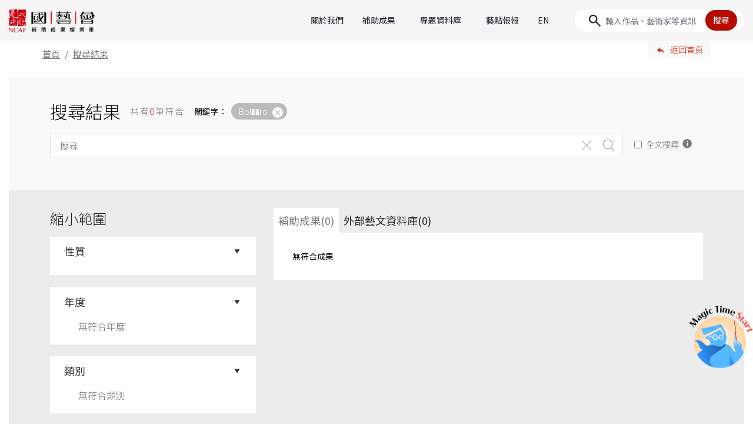

--- FILE ---
content_type: text/html;charset=UTF-8
request_url: https://archive.ncafroc.org.tw/result/search/list?resultKeyword=Bol%EF%BF%BD%EF%BF%BDro
body_size: 7846
content:



<!DOCTYPE html PUBLIC "-//W3C//DTD XHTML 1.0 Transitional//EN" "http://www.w3.org/TR/xhtml1/DTD/xhtml1-transitional.dtd">
<html xmlns="http://www.w3.org/1999/xhtml">
<head>
    <!-- Google tag (gtag.js) -->
    <script async src="https://www.googletagmanager.com/gtag/js?id=G-FR6T1B6GW5"></script>
    <script>
        window.dataLayer = window.dataLayer || [];
        function gtag(){dataLayer.push(arguments);}
        gtag('js', new Date());

        gtag('config', 'G-FR6T1B6GW5');
    </script>

    <meta http-equiv="Content-Type" content="text/html; charset=UTF-8"/>
    <title>搜尋結果｜國藝會補助成果檔案庫</title>
    <meta charset="utf-8">
    <meta name="viewport" content="width=device-width, initial-scale=1, shrink-to-fit=no">
    <meta property="og:type" content="website" />
    <link rel="icon" type="image/png" sizes="32x32" href="/images/favicon-32x32.png">
    <link rel="icon" type="image/png" sizes="16x16" href="/images/favicon-16x16.png">
    <!-- CSS  -->
    <link href="https://fonts.googleapis.com/icon?family=Material+Icons" rel="stylesheet">
    <link href="/css/bootstrap-4.1.3.min.css" type="text/css" rel="stylesheet" />
    <link href="/css/result-custom.css" type="text/css" rel="stylesheet" />
    <link href="/css/extend.css" type="text/css" rel="stylesheet" />

    <script src="/js/jquery-2.1.1.min.js"></script>
    <script src="/bootstrap/js/popper.min.js"></script>
    <script src="/bootstrap/js/bootstrap-4.1.3.min.js"></script>
    <script src="/bootstrap/js/holder.min.js"></script>

    
    
    <meta name="description" content="">
    <meta property="og:title" content="搜尋結果｜國藝會補助成果檔案庫" />
    <meta property="og:image" content="https://archive.ncafroc.org.tw/images/ncaf_share.jpg"/>
    <meta property="og:url" content="https://archive.ncafroc.org.tw/result/search/list?resultKeyword=Bol%EF%BF%BD%EF%BF%BDro" />

    <style>
        em {color: #d20f1b;font-style: normal;}
    </style>

</head>
<body class="rec">

<nav class="navbar navbar-expand-lg sticky-top">
    <a href="/" title="國藝會補助成果檔案庫首頁" class="navbar-brand" tabindex="1">
        <img src="/images/2024-index/logo-ncaf@2x.png" class="img-fluid" alt="國藝會補助成果檔案庫">
    </a>
    <button class="navbar-toggler" type="button" data-toggle="collapse" data-target="#navbarCollapse"
            aria-controls="navbarCollapse" aria-expanded="false" aria-label="Toggle navigation">
        <span class="navbar-toggler-icon"></span>
    </button>
    <div class="collapse navbar-collapse" id="navbarCollapse">
        <ul class="navbar-nav ml-auto">
            <div class="nav-item">
                <a class="nav-link" href="/about">關於我們</a>
            </div>
            <div class="nav-item dropdown">
                <a class="nav-link dropdown-toggle" href="#" role="button" data-toggle="dropdown" aria-expanded="false">補助成果</a>
                <div class="dropdown-menu" id="dropMenu1">
                    <div class="dropdown-group" id="dropgroup1">
                        <div class="square-head dropdown-cate py-2"><a href="/result/regular/list" style="color: var(--c-red);">常態補助成果</a></div>
                        <div class="d-grid">
                            
                                
                                    <a class="dropdown-item" href="/result/regular/literature/list">文學</a>
                                
                            
                                
                                    <a class="dropdown-item" href="/result/regular/visual_arts/list">視覺藝術</a>
                                
                            
                                
                                    <a class="dropdown-item" href="/result/regular/music/list">音樂</a>
                                
                            
                                
                                    <a class="dropdown-item" href="/result/regular/dance/list">舞蹈</a>
                                
                            
                                
                                    <a class="dropdown-item" href="/result/regular/theater/list">戲劇(曲)</a>
                                
                            
                                
                                    <a class="dropdown-item" href="/result/regular/cultural_heritage_preservation/list">文化資產</a>
                                
                            
                                
                                    <a class="dropdown-item" href="/result/regular/audiovisual_media/list">視聽媒體藝術</a>
                                
                            
                                
                                    <a class="dropdown-item" href="/result/regular/arts_environment_and_development/list">藝文環境與發展</a>
                                
                            
                                
                                    <a class="dropdown-item" href="/result/regular/art_advances/list">多元藝術</a>
                                
                            
                        </div>
                    </div>
                    <div class="dropdown-divider my-lg-3 my-2"></div>
                    <div class="dropdown-group" id="dropgroup2">
                        <div class="square-head dropdown-cate py-2"><a href="/result/project/list" style="color: var(--c-red);">專案補助成果</a></div>
                        <div class="d-grid">
                            
                            
                                
                                    
                                        <a class="dropdown-item" href="/result/project/creative_documentary_film/list">紀錄片創作專案</a>
                                    
                                    
                                
                            
                                
                                    
                                        <a class="dropdown-item" href="/result/project/novel_writing_and_publishing/list">長篇小說創作發表專案</a>
                                    
                                    
                                
                            
                                
                                    
                                        <a class="dropdown-item" href="/result/project/national_languages_writing/list">母語文學創作發表專案</a>
                                    
                                    
                                
                            
                                
                                    
                                        <a class="dropdown-item" href="/result/project/performing_arts_critics/list">表演藝術評論人專案</a>
                                    
                                    
                                
                            
                                
                                    
                                    
                                
                            
                                
                                    
                                        <a class="dropdown-item" href="/result/project/writing_phenomena_visual_arts_criticism/list">現象書寫-視覺藝評專案</a>
                                    
                                    
                                
                            
                                
                                    
                                        <a class="dropdown-item" href="/result/project/writing_taiwan/list">臺灣書寫專案</a>
                                    
                                    
                                
                            
                                
                                    
                                        <a class="dropdown-item" href="/result/project/curators_incubator/list">策展人培力@美術館專案</a>
                                    
                                    
                                
                            
                                
                                    
                                        <a class="dropdown-item" href="/result/project/production_grants_to_independent_curators_in_visual_arts/list">視覺藝術策展專案</a>
                                    
                                    
                                
                            
                                
                                    
                                        <a class="dropdown-item" href="/result/project/Max-Q_Innovation_Art/list">跨域創新藝術專案</a>
                                    
                                    
                                
                            
                                
                                    
                                    
                                
                            
                                
                                    
                                        <a class="dropdown-item" href="/result/project/performing_arts_abroad/list">表演藝術國際發展專案</a>
                                    
                                    
                                
                            
                                
                                    
                                        <a class="dropdown-item" href="/result/project/overseas_arts_travel/list">海外藝遊專案</a>
                                    
                                    
                                
                            
                                
                                    
                                        <a class="dropdown-item" href="/result/project/young_star_new_vision_in_performing_arts/list">表演藝術新人新視野創作專案</a>
                                    
                                    
                                
                            
                                
                                    
                                        <a class="dropdown-item" href="/result/project/inclusive_arts/list">共融藝術專案</a>
                                    
                                    
                                
                            
                                
                                    
                                        <a class="dropdown-item" href="/result/project/act_for_the_future/list">藝術未來行動專案</a>
                                    
                                    
                                
                            
                                
                                    
                                    
                                
                            
                                
                                    
                                    
                                
                            
                                
                                    
                                    
                                
                            
                                
                                    
                                    
                                
                            
                                
                                    
                                    
                                
                            
                                
                                    
                                    
                                
                            
                                
                                    
                                    
                                
                            
                                
                                    
                                    
                                
                            
                                
                                    
                                    
                                
                            
                                
                                    
                                    
                                
                            
                                
                                    
                                    
                                
                            
                                
                                    
                                    
                                
                            
                                
                                    
                                    
                                
                            
                            <a class="dropdown-item more" id="projectMoreBtn" href="#">More</a>
                            
                                
                            
                                
                            
                                
                            
                                
                            
                                <a class="dropdown-item project-close" href="/result/project/malaysian_chinese_novel_writing_and_publishing/list" style="display:none;">馬華長篇小說創作發表專案</a>
                            
                                
                            
                                
                            
                                
                            
                                
                            
                                
                            
                                <a class="dropdown-item project-close" href="/result/project/the_rainbow_initiative/list" style="display:none;">跨域合創計畫補助專案</a>
                            
                                
                            
                                
                            
                                
                            
                                
                            
                                
                            
                                <a class="dropdown-item project-close" href="/result/project/international_cultural_exchange_beyond_covid-19/list" style="display:none;">國際交流超疫計畫</a>
                            
                                <a class="dropdown-item project-close" href="/result/project/essence_of_traditional_theater_revisited_and_enhanced/list" style="display:none;">傳統戲曲精華再現暨精進計畫</a>
                            
                                <a class="dropdown-item project-close" href="/result/project/taiwan_documentary_filmmakers_international_development/list" style="display:none;">紀錄片導演國際發展專案</a>
                            
                                <a class="dropdown-item project-close" href="/result/project/glove_puppetry_production_and_presentation/list" style="display:none;">布袋戲製作及發表專案</a>
                            
                                <a class="dropdown-item project-close" href="/result/project/tung_ho_steel_artists_in_residence/list" style="display:none;">東鋼藝術家駐廠創作專案</a>
                            
                                <a class="dropdown-item project-close" href="/result/project/taiwan_arts_and_culture_criticism/list" style="display:none;">台灣藝文評論徵選專案</a>
                            
                                <a class="dropdown-item project-close" href="/result/project/arts_management_professional_advanced_training_abroad/list" style="display:none;">藝術經理人出國進修專案</a>
                            
                                <a class="dropdown-item project-close" href="/result/project/learning_through_arts/list" style="display:none;">藝教於樂專案</a>
                            
                                <a class="dropdown-item project-close" href="/result/project/pursuit_of_excellence_in_performing_arts/list" style="display:none;">表演藝術追求卓越專案</a>
                            
                                <a class="dropdown-item project-close" href="/result/project/taiwanese_opera_production/list" style="display:none;">歌仔戲製作及發表專案</a>
                            
                                <a class="dropdown-item project-close" href="/result/project/performing_arts_marketing/list" style="display:none;">表演藝術行銷平台專案</a>
                            
                                <a class="dropdown-item project-close" href="/result/project/audiovisual-media_art/list" style="display:none;">視聽媒體藝術專案</a>
                            
                                <a class="dropdown-item project-close" href="/result/project/creative_writing_poem/list" style="display:none;">長詩創作發表專案</a>
                            
                        </div>
                    </div>
                    <div class="dropdown-divider my-lg-3 my-2"></div>
                    <div class="dropdown-group" id="dropgroup3">
                        <div class="square-head dropdown-cate py-2"><a href="/result/international_cultural_exchange/list" style="color: var(--c-red);">國際文化交流 ( 出國 )</a></div>
                    </div>
                </div>
            </div>
            <div class="nav-item dropdown">
                <a class="nav-link dropdown-toggle" href="#" role="button" data-toggle="dropdown" aria-expanded="false">專題資料庫</a>
                <div class="dropdown-menu" id="dropMenu2">
                    <div class="dropdown-group" id="dropgroup4">
                        <div class="square-head dropdown-cate py-2"><a href="/topic/index" style="color: var(--c-red);">專題資料庫</a></div>
                        <div class="d-grid">
                            
                                <a class="dropdown-item" href="https://archive.ncafroc.org.tw/curation">視覺藝術策展專題</a>
                            
                                <a class="dropdown-item" href="https://archive.ncafroc.org.tw/dance">當代舞蹈專題</a>
                            
                                <a class="dropdown-item" href="https://archive.ncafroc.org.tw/moderndrama">現代戲劇專題</a>
                            
                                <a class="dropdown-item" href="https://archive.ncafroc.org.tw/artcase">藝術個案採集專區</a>
                            
                                <a class="dropdown-item" href="https://archive.ncafroc.org.tw/culturalexchange">國際文化交流專題</a>
                            
                                <a class="dropdown-item" href="https://archive.ncafroc.org.tw/novel">長篇小說專題</a>
                            
                                <a class="dropdown-item" href="https://archive.ncafroc.org.tw/composer">國人作曲專題</a>
                            
                                <a class="dropdown-item" href="https://archive.ncafroc.org.tw/youngstar/index.html">新人新視野專題</a>
                            
                        </div>
                    </div>
                </div>
            </div>
            <div class="nav-item">
                <a class="nav-link" href="/hot/list/0">藝點報報</a>
            </div>
            <div class="nav-item">
                <a class="nav-link" href="/en">EN</a>
            </div>
        </ul>
        <form id="keywordForm" class="form-inline form-search" method="post">
            <input type="hidden" name="keyword" value=""/>
            <input type="hidden" name="globalSearch" value=""/>
            <input id="searchKeyword" class="form-control" type="text" placeholder="輸入作品、藝術家等資訊" aria-label="Search">
            <button id="keywordSearchBtn" type="button" class="btn">搜尋</button>
        </form>
    </div>
</nav>

<div class="container-fluid header-bot">
    <div class="layoutgrid">
        <div class="row">
            <div class="col">
                <ol class="breadcrumb">
                    <li class="breadcrumb-item"><a href="/">首頁</a></li>
                    <li class="breadcrumb-item active">搜尋結果</li>
                </ol>
            </div>
            <div class="col-4 col-sm-2">
                <a href="/" class="btn btn-back-result" role="button">返回首頁</a>
            </div>
        </div>
    </div>
</div>

<main class="resultMain" role="main">
    <div class="section section-resultHead fluidLayout">
        <div class="container">
            <div class="layoutgrid">
                <div class="head d-flex justify-content-start">
                    <h1>搜尋結果</h1>
                    <p>共有<em id="resultTotal">0</em>筆符合<em></em></p>

                    
                    
                        <div class="tags" id="keywordTags">
                            <span style="margin-left: 0;" id="keywordDesc">關鍵字：</span>
                            <a href="javascript:void(0)" class="tag" data-type="keyword" data-value="Bol��ro"><span>Bol��ro</span></a>
                        </div>
                    
                </div>
                <div class="row">
                    <div class="col-12 inline-pcSearch">
                        <form class="form-inline form-search">
                            <input id="globalKeyword" class="form-control mr-auto" type="text" placeholder="搜尋" value="" aria-label="Search">
                            <input id="globalCleanBtn" type="button" value="" class="btn-delete"/>
                            <input id="globalSearchBtn" type="button" value="" class="btn-search"/>
                        </form>
                        <div class="search-help">
                            <div class="form-check d-inline-block">
                                <label class="mb-0"><input class="form-check-input globalCheckbox" type="checkbox" >全文搜尋</label>
                                <div class="icon-i tooltipIcon" tabindex="0" data-toggle="popover" data-placement="right" title="" data-original-title="補助成果的搜尋範圍除「計畫名稱」、「獲補助者」外，提供包含「成果摘要」欄位的搜尋。並提供外部藝文資料庫的搜尋。"></div>
                            </div>
                            <div class="btn-wrap d-inline-block d-md-none float-right">
                                <a href="javascript:void(0)" class="btn btn-show-advance">進階搜尋</a>
                            </div>
                        </div>
                    </div>
                </div>
            </div>
        </div>
    </div>
    <form id="form" action="/result/search/list" method="post">
        <input id="page" name="page" type="hidden" value="0"/>
        <input id="size" name="size" type="hidden" value="10"/>
        <input id="keyword" name="keyword" type="hidden" value=""/>
        <input id="globalSearch" name="globalSearch" type="hidden" value=""/>
        <input id="resultKeyword" name="resultKeyword" type="hidden" value="Bol��ro"/>
        <div class="section section-result-wrap fluidLayout">
            <div class="container">
                <div class="layoutgrid">
                    <div class="row">
                        <div class="col-12 col-md-4 col-sidebar" style="">

                            <div class="wrap">
                                <div class="title">縮小範圍</div>
                                <div class="filter">

                                    <!--性質-->
                                    <div class="block">
                                        <div class="block-header">
                                            <div class="title" data-toggle="collapse" data-target="#collapseType" aria-expanded="true" aria-controls="collapsType">性質</div>
                                        </div>
                                        <div id="collapseType" class="collapse show" data-parent="#accordion">
                                            <div class="block-body">
                                                
                                            </div>
                                        </div>
                                    </div>

                                    <!--年度-->
                                    <div class="block">
                                        <div class="block-header">
                                            <div class="title" data-toggle="collapse" data-target="#collapseYear" aria-expanded="true" aria-controls="collapseYear">年度</div>
                                        </div>
                                        <div id="collapseYear" class="collapse show" data-parent="#accordion">
                                            
                                            
                                                <div class="block-body">
                                                    <div class="f-item">
                                                        <label>無符合年度</label>
                                                    </div>
                                                </div>
                                            
                                        </div>
                                    </div>

                                    <!--類別-->
                                    <div class="block">
                                        <div class="block-header">
                                            <div class="title" data-toggle="collapse" data-target="#collapseTopic" aria-expanded="true" aria-controls="collapseTopic">
                                                類別
                                            </div>
                                        </div>
                                        <div id="collapseTopic" class="collapse show" data-parent="#accordion">
                                            
                                            
                                                <div class="block-body">
                                                    <div class="f-item">
                                                        <label>無符合類別</label>
                                                    </div>
                                                </div>
                                            
                                        </div>
                                    </div>

                                    <!--項目-->
                                    <div class="block">
                                        <div class="block-header">
                                            <div class="title" data-toggle="collapse" data-target="#collapseItem" aria-expanded="true" aria-controls="collapseItem">項目</div>
                                        </div>
                                        <div id="collapseItem" class="collapse show" data-parent="#accordion">
                                            
                                            
                                                <div class="block-body">
                                                    <div class="f-item">
                                                        <label>無符合項目</label>
                                                    </div>
                                                </div>
                                            
                                        </div>
                                    </div>
                                </div>

                                <div class="wrap">
                                    <div class="title">排序</div>
                                    <div class="order">
                                        <select id="searchOrder" name="searchOrder" class="form-control m-bot15">
                                            <option value="year-desc" selected="selected">最近的年度在前</option>
                                            <option value="year-asc">最近的年度在後</option>
                                        </select>
                                    </div>
                                </div>

                                <div class="wrap">
                                    <div class="row row-bot">
                                        <div class="col-6 col-md">
                                            <a id="exportBtn" href="javascript:void(0)" class="btn btn-save btn-lg" role="button"><span></span>另存本頁查詢結果</a>
                                        </div>
                                    </div>
                                </div>

                            </div>
                        </div>
                        <div id="resultList" class="col-12 col-md-8 col-result">
                            <!--列表-->
                            <ul class="nav nav-tabs" id="searchTab" role="tablist">
                                <li class="nav-item">
                                    <a class="nav-link tab-title active" id="result-tab" data-type="result" data-toggle="tab" href="#resultTab" role="tab" aria-selected="true" data-total="0">補助成果(0)</a>
                                </li>
                                <li class="nav-item">
                                    <a href="javascript:searchOutside()" class="nav-link tab-title" id="outside-tab">外部藝文資料庫(0)</a>
                                </li>
                            </ul>
                            <div class="tab-content" id="searchTabContent">
                                <div class="tab-pane fade show active" id="resultTab" role="tabpanel">
                                    
                                        無符合成果
                                    
                                    
                                </div>
                            </div>
                            
                        </div>
                    </div>
                </div>
            </div>
        </div>
    </form>
    <!-- /.container -->
</main>
<form id="searchForm" action="/result/search/list" method="post">
    <input id="keyword" name="keyword" type="hidden" value=""/>
    <input id="globalSearch" name="globalSearch" type="hidden" value=""/>
    <input id="resultKeyword" name="resultKeyword" type="hidden" value="Bol��ro"/>
    
        
    
        
    
        
    

    <!-- Modal -->
    <div class="modal fade modal-filter" id="modal-year" tabindex="-1" role="dialog" aria-hidden="true" aria-descriptby="選擇年度">
        <div class="modal-dialog modal-dialog-centered modal-lg" role="document">
            <div class="modal-content">
                <div class="modal-header">
                    <h5 class="modal-title">選擇年度</h5>
                    <button type="button" class="close" data-dismiss="modal" aria-label="Close">
                    </button>
                </div>
                <div class="modal-body">
                    <div class="block-body">
                        <div class="container-fluid">
                            <div class="row">
                                
                            </div>
                        </div>
                    </div>
                </div>
                <div class="modal-footer">
                    <button type="button" class="btn btn-primary btn-lg confirm" data-type="year" data-dismiss="modal">確認</button>
                </div>
            </div>
        </div>
    </div>

    <!-- Modal -->
    <div class="modal fade modal-filter" id="modal-topic" tabindex="-1" role="dialog" aria-hidden="true" aria-descriptby="選擇類別">
        <div class="modal-dialog modal-dialog-centered modal-lg" role="document">
            <div class="modal-content">
                <div class="modal-header">
                    <h5 class="modal-title">選擇類別</h5>
                    <button type="button" class="close" data-dismiss="modal" aria-label="Close">
                    </button>
                </div>
                <div class="modal-body">
                    <div class="block-body">
                        <div class="container-fluid">
                            <div class="row">
                                
                            </div>
                        </div>
                    </div>
                </div>
                <div class="modal-footer">
                    <button type="button" class="btn btn-primary btn-lg confirm" data-type="category" data-dismiss="modal">確認</button>
                </div>
            </div>
        </div>
    </div>

    <!-- Modal -->
    <div class="modal fade modal-filter" id="modal-item" tabindex="-1" role="dialog" aria-hidden="true" aria-descriptby="選擇項目">
        <div class="modal-dialog modal-dialog-centered modal-lg" role="document">
            <div class="modal-content">
                <div class="modal-header">
                    <h5 class="modal-title">選擇項目</h5>
                    <button type="button" class="close" data-dismiss="modal" aria-label="Close">
                    </button>
                </div>
                <div class="modal-body">
                    <div class="block-body">
                        <div class="container-fluid">
                            <div class="row">
                                
                            </div>
                        </div>
                    </div>
                </div>
                <div class="modal-footer">
                    <button type="button" class="btn btn-primary btn-lg confirm" data-type="item" data-dismiss="modal">確認</button>
                </div>
            </div>
        </div>
    </div>
    <input id="page" name="page" type="hidden" value="0"/>
    <input id="size" name="size" type="hidden" value="10"/>
    <input id="main" name="main" type="hidden" value=""/>
    <input id="searchOrder" name="searchOrder" type="hidden" value="year-desc"/>
</form>

<form id="outsideForm" action="/result/search/outside" method="post">
    <input type="hidden" name="page" value="0">
    <input type="hidden" name="size" value="10">
    <input type="hidden" name="keyword" value="">
    <input type="hidden" name="globalSearch" value="">
</form>

<form id="exportForm" action="/result/export" method="post">
    <input id="page" name="page" type="hidden" value="0"/>
    <input id="size" name="size" type="hidden" value="10"/>
    <input id="searchOrder" name="searchOrder" type="hidden" value="year-desc"/>
    <input id="keyword" name="keyword" type="hidden" value=""/>
    <input id="globalSearch" name="globalSearch" type="hidden" value=""/>
    <input id="resultKeyword" name="resultKeyword" type="hidden" value="Bol��ro"/>
    
    
    
    
</form>

<link href="/css/jquery.nailthumb.1.1.css" type="text/css" rel="stylesheet" />
<script src="/js/jquery.nailthumb.1.1.min.js"></script>
<script src="/js/loadingoverlay.js"></script>
<script type="text/javascript">
    $(document).ready(function() {
        //Thumbnail
        jQuery('.thumb').nailthumb({
            preload: false
        });

        // tooltip
        $('[data-toggle="popover"]').popover({
            trigger: "hover",
            placement: "right"
        });

        
        $('.btn-show-advance').click(function () {
            $(this).toggleClass('active');
            $(".col-sidebar").addClass('active');
            $(".col-sidebar").animate({
                height: "toggle"
            }, 500, function () {
            });
        });

        
        $("#form input[name=property]").click(function () {
            var property = $(this).val();
            if ($(this).is(':checked')) {
                $("#searchForm").append('<input type="hidden" name="property" value="' + $(this).val() + '"/>');
            } else {
                $("#searchForm input[name=property]").each(function () {
                    if (property == $(this).val()) {
                        $(this).remove();
                    }
                });
            }
            $("#searchForm #page").val(0);
            if ("" == $("#searchForm #main").val()) {
                $("#searchForm #main").val("property");
            }
            doSearch();
        });

        
        $("#form input[name=year]").click(function () {
            $('#searchForm input[name=year][value=' + $(this).val() + ']').prop('checked', $(this).is(':checked'));
            $("#searchForm #page").val(0);
            if ("" == $("#searchForm #main").val()) {
                $("#searchForm #main").val("year");
            }
            doSearch();
        });

        
        $("#form input[name=categoryId]").click(function () {
            $('#searchForm input[name=categoryId][value=' + $(this).val() + ']').prop('checked', $(this).is(':checked'));
            $("#searchForm #page").val(0);
            if ("" == $("#searchForm #main").val()) {
                $("#searchForm #main").val("category");
            }
            doSearch();
        });

        
        $("#form input[name=itemId]").click(function () {
            $('#searchForm input[name=itemId][value=' + $(this).val() + ']').prop('checked', $(this).is(':checked'));
            $("#searchForm #page").val(0);
            if ("" == $("#searchForm #main").val()) {
                $("#searchForm #main").val("item");
            }
            doSearch();
        });

        $("#searchForm .confirm").click(function() {
            $("#searchForm #page").val(0);
            if ("" == $("#searchForm #main").val()) {
                $("#searchForm #main").val($(this).data("type"));
            }
            doSearch();
        });

        
        $("#form #searchOrder").change(function () {
            $("#searchForm input[name=searchOrder]").val($("#form #searchOrder").val());
            $("#searchForm #page").val(0);
            doSearch();
        });

        
        $(".pageSize").change(function() {
            var size = $(this).val();
            $("#searchForm #page").val(0);
            $("#searchForm #size").val(size);
            doSearch();
        });

        $(".page-prv").click(function () {
            var page = parseInt($("#form #page").val(), 10) - 1;
            $("#searchForm #page").val(page);
            doSearch();
        });

        $(".page-next").click(function () {
            var page = parseInt($("form #page").val(), 10) + 1;
            $("#searchForm #page").val(page);
            doSearch();
        });

        $(".goto").click(function () {
            var page = parseInt($(this).text(), 10) - 1;
            $("#searchForm #page").val(page);
            doSearch();
        });

        $(document).on("keypress", ".page-go", function (e) {
            if (e.which == 13) {
                var total = 0;
                var page = parseInt($(this).val(), 10) - 1;
                if (page > total - 1) {
                    page = total - 1;
                }
                if (page < 0) {
                    page = 0;
                }
                $("#searchForm #page").val(page);
                doSearch();
                return false;
            }
        });

        
        $("#exportBtn").click(function () {
            $("#exportForm").submit();
        });

        
        $("#keywordTags a").click(function () {
            $("#searchForm input[name=keyword]").val("");
            $("#searchForm input[name=resultKeyword]").val("");
            $("#searchForm #page").val(0);
            $(this).remove();
            doSearch();
        });

        
        $("#searchTags a").click(function () {
            var obj = $(this);
            if ("property" == obj.data("type")) {
                $("#searchForm input[name=property]").remove();
            } else {
                $("#modal-" + obj.data("type") + " input:checkbox").each(function () {
                    if ($(this).val() == obj.data("value")) {
                        $(this).prop("checked", obj.is(":checked"));
                    }
                });
            }
            $("#searchForm #page").val(0);
            $(this).remove();
            doSearch();
        });

        $("#globalCleanBtn").click(function() {
            $("#globalKeyword").val("");
        });

        $("#globalSearchBtn").click(function() {
            $("#searchForm input[name=keyword]").val($("#globalKeyword").val());
            $("#searchForm input[name=globalSearch]").val($(".globalCheckbox:checked").length > 0 ? 'Y' : '');
            $("#searchForm input[name=resultKeyword]").val("");
            doSearch();
        });

        $("#globalKeyword").keypress(function (e) {
            if (e.which == 13) {
                e.preventDefault();
                $("#searchForm input[name=keyword]").val($(this).val());
                $("#searchForm input[name=globalSearch]").val($(".globalCheckbox:checked").length > 0 ? 'Y' : '');
                $("#searchForm input[name=resultKeyword]").val("");
                doSearch();
            }
        });

        $(".globalCheckbox").click(function() {
            $("#searchForm #globalSearch").val($(this).prop("checked") ? 'Y' : '');
            $("#searchForm #keyword").val($("#globalKeyword").val());
            $('#searchForm input[name=property]').remove();
            $('#searchForm :checkbox').prop('checked', false);
            doSearch();
        });
    });

    function changeCategory(path) {
        showOverlay();
        document.location.href = "/result/search/" + path + "/list";
    }

    function doSearch() {
        showOverlay();
        if ($("#searchForm input[name=property]").length == 0 && $("#searchForm input[name=year]:checked").length == 0 &&
                $("#searchForm input[name=categoryId]:checked").length == 0 && $("#searchForm input[name=itemId]:checked").length == 0) {
            $("#searchForm #main").val("");
        }
        $("#searchForm input[type=hidden]").each(function () {
            if ($(this).val() == "") {
                $(this).remove();
            }
            if ($(this).attr("name") == "page" && $(this).val() == "0") {
                $(this).remove();
            }
            if ($(this).attr("name") == "size" && $(this).val() == "10") {
                $(this).remove();
            }
            if ($(this).attr("name") == "searchOrder" && $(this).val() == "year-desc") {
                $(this).remove();
            }
        });
        document.location.href = "/result/search/list" + ($("#searchForm input[type=hidden]").length > 0 || $("#searchForm input[type=checkbox]:checked").length > 0 ? '?' : '') + $("#searchForm").serialize();
    }

    function searchOutside() {
        showOverlay();
        $("#searchForm #page").val(0);
        $("#outsideForm input[type=hidden]").each(function () {
            if ($(this).val() == "") {
                $(this).remove();
            }
            if ($(this).attr("name") == "page" && $(this).val() == "0") {
                $(this).remove();
            }
            if ($(this).attr("name") == "size" && $(this).val() == "10") {
                $(this).remove();
            }
        });
        document.location.href = "/result/search/outside" + ($("#outsideForm input[type=hidden]").length > 0 ? '?' : '') + $("#outsideForm").serialize();
    }

    function showOverlay() {
        $.LoadingOverlay("show", {
            background: "rgba(51, 51, 51, 0.9)",
            imageColor: "#fff"
        });
    }
</script>


<!-- FOOTER -->
<footer>
    <div class="layout">
        <div class="container-fluid">
            <div class="row">
                <div class="col-12 d-flex">
                    <div class="footer-left d-flex">
                        <a href=https://www.ncafroc.org.tw/" class="footer-brand" target="_blank">
                            <img class="img-fluid" src="/images/2024-index/ncaf_logo30_r.png">
                        </a>
                        <div class="footer-left-social d-flex">
                            <a href="https://www.facebook.com/ncafroc/" target="_blank">
                                <img class="img-fluid" src="/images/2024-index/icon/icon-facebook-circle.svg">
                            </a>
                            <a href="https://www.youtube.com/playlist?list=PLUAJuh-YwFr2l9fCn1FfIn4g1oJGMD4sY" target="_blank">
                                <img class="img-fluid" src="/images/2024-index/icon/icon-youtube-cirlce.svg">
                            </a>
                        </div>
                    </div>
                    <div class="footer-right flex-grow-1 text-md-right">
                        <div class="list mb-md-3">
                            <ul class="d-flex justify-content-md-end">
                                <li class="mb-0">
                                    <a class="h5 px-md-3 py-md-2" href="/borrow/about" target="_self" title="補助成果借閱">補助成果借閱</a>
                                </li>
                                <li class="mb-0">
                                    <a class="h5 px-md-3 py-md-2" href="/website_policy" target="_self" title="網站聲明">網站聲明</a>
                                </li>
                                <li class="mb-0">
                                    <a class="h5 px-md-3 py-md-2" href="/contact" target="_self" title="聯絡我們">聯絡我們</a>
                                </li>
                            </ul>
                        </div>
                        <p class="text-grey text-md-right mb-0">
                            財團法人國家文化藝術基金會
                            <br>
                            © National Culture and Arts Foundation All Rights Reserved.
                        </p>
                    </div>
                </div>
            </div>
        </div>
    </div>
</footer>

<!--Scroll to Top-->

<a class="btn-top"></a>

<div class="magicTarget">
    <a href="/" title="檔案庫特別企劃" tabindex="1">
        <img class="img-fluid" src="/anniversary/static/common/img/30logo@2x.png">
    </a>
</div>



<script type="text/javascript">
    //Scroll to Top
    var btnTopHide = '.btn-top';

    $(document).on('click', btnTopHide, function(evt) {
        evt.preventDefault();
        $('body,html').animate({
            scrollTop: 0
        }, 500)
    });

    $(window).on('scroll', function() {
        if ($(this).scrollTop() > 200) {
            $(btnTopHide).fadeIn();
            $('.sticky-top').addClass('active');
        } else {
            $(btnTopHide).fadeOut();
            $('.sticky-top').removeClass('active');
        }
    });

    $(document).ready(function () {
        $(".dropdown-menu").on("click", function(e){
            e.stopPropagation();
        });

        $("#projectMoreBtn").click(function() {
            $(this).hide();
            $(".project-close").show();
        });

        $("#announcementDiv button").click(function () {
            $(this).parent().parent().hide();
            $.ajax({
                url: "/announcement/close",
                type: "post"
            });
        });

        $("#searchKeyword").keypress(function (e) {
            if (e.which == 13) {
                e.preventDefault();
                keywordSearch();
            }
        });
        $("#keywordSearchBtn").click(keywordSearch);
    });

    function keywordSearch() {
        document.location.href = "/result/search/list?keyword=" + encodeURI($("#searchKeyword").val());
    }
</script>

</body>
</html>